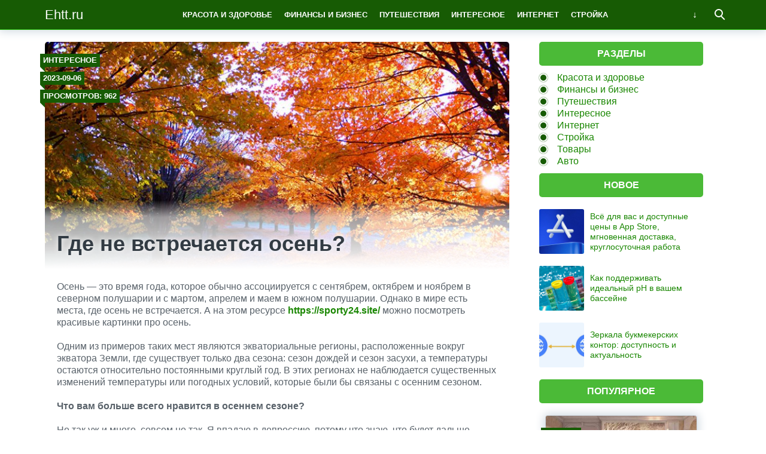

--- FILE ---
content_type: text/html; charset=UTF-8
request_url: http://ehtt.ru/gde-ne-vstrechaetsya-osen/
body_size: 6619
content:
<!doctype html>
<html lang="ru">
<head>
    <title>Где не встречается осень? &#8212; Ehtt.ru</title>
<meta charset="utf-8">
<meta name="viewport" content="width=device-width">
<link rel='stylesheet' id='wp-block-library-css'  href='http://ehtt.ru/wp-includes/css/dist/block-library/style.min.css?ver=5.1.21' type='text/css' media='all' />
<link rel='stylesheet' id='theme-main-style-css'  href='http://ehtt.ru/wp-content/themes/innovation-breath/style.min.css?ver=5.1.21' type='text/css' media='all' />
<script type='text/javascript' src='http://ehtt.ru/wp-includes/js/jquery/jquery.js?ver=1.12.4'></script>
<script type='text/javascript' src='http://ehtt.ru/wp-includes/js/jquery/jquery-migrate.min.js?ver=1.4.1'></script>
<script type='text/javascript' src='http://ehtt.ru/wp-content/themes/innovation-breath/load.min.js?ver=5.1.21'></script>
<style type="text/css">body{font-family:"Helvetica Neue", Helvetica, Arial, sans-serif}h1,h2,h3,h4,h5,h6{font-family:"Helvetica Neue", Helvetica, Arial, sans-serif}body{color: #59626a}h1,h2,h3,h4,h5,h6,.item .title,.content .thumbnail h1,.content .text ol li::before,.widget ol li::before{color: #323b43}header,header a,.content .text .navigate a{color:#ffffff}a{color: #1a8702}.label,.label a{color: #fff}.item .meta{color: #fff}.content .text blockquote{color: #59626a}.partner,.partner a{color: #ffffff}aside.sidebar .widget-title{color: #fff}footer,footer a{color: #fff}.item,.content .text .wp-caption,.content .text blockquote,.widget .search-form,aside.sidebar .recomended .widget-container .thumbnail,.content .text .subscribe{border-radius: 3px}.content .text .navigate a,.share .share-button,aside.sidebar .widget-title{border-radius: 5px}.item .thumbnail{border-radius: 3px 3px 0 0}.meta-bottom .item .meta{border-radius: 0 0 3px 3px}body,header .search-form{background: #ffffff}header,header nav.header-menu,.content .text ul li::before,.widget ul li::before,.content .text .navigate a,header nav.header-menu ul ul,header nav.header-menu a{background: #175b04}header .mobile-search-button.open,header .mobile-menu-button.open,header nav.header-menu span {background-color: #20ba05}header{border-bottom: 1px solid #20ba05}header .mobile-menu-button::before{border-top: 3px solid#ffffff;border-bottom: 3px solid#ffffff}header .mobile-menu-button::after{border-bottom: 3px solid#ffffff}header .mobile-menu-button.open::before,header .mobile-search-button.open::before{border-top: 3px solid#ffffff}header .mobile-menu-button.open::after,header .mobile-search-button.open::after{border-bottom: 3px solid#ffffff}header .mobile-search-button::before{border: 2px solid#ffffff}header .mobile-search-button::after{border-top: 2px solid#ffffff}.item{border: 1px solid #ced7df}.label{background: #175b04}.label::after{border-top: 4px solid #175b04;border-right: 4px solid #175b04}.item .meta{background: #59626a}.content .text .wp-caption{border: 1px solid #ced7df}.content .text blockquote{background: #eff3f6}.content .text ul li::before,.widget ul li::before{box-shadow: 0 0 2px #175b04}.widget .search-form{border: 3px solid #20ba05}.content .text .subscribe {border: 1px solid #ced7df}aside.sidebar .widget-title {background: #4bba37}footer{background: #59626a}.partner{background: #59626a}.fix-header header nav.header-menu::-webkit-scrollbar-thumb{background-color:#ffffff}.add-shadow.animate .shadow.item:hover{box-shadow: 0 0 30px 10px #ced7df}.add-shadow .shadow{box-shadow: 0 0 15px 2px #ced7df}.add-shadow .big-shadow{box-shadow: 0 0 30px 2px #ced7df}@media screen and (min-width: 960px){header .search-form{border: 3px solid #20ba05;border-radius: 0 0 3px 3px}header nav.header-menu a:hover,header .mobile-search-button:hover,header .more-button:hover{background: #20ba05}footer nav.social a:hover{background-color: #323b43;border-radius: 3px}.content .thumbnail{border-radius: 5px 5px 0 0}}</style>            <script>var AddViewedId = 934;</script>
        <meta name="rpce0b8505e44444d59b8ec85ee776d085" content="11ac0f90568ec014c7ede230d5eded71" /></head>
<body class=" fix-header  add-shadow animate parallax">
<div id="fb-root"></div>
<script>(function(d, s, id) {
  var js, fjs = d.getElementsByTagName(s)[0];
  if (d.getElementById(id)) return;
  js = d.createElement(s); js.id = id;
  js.src = "//connect.facebook.net/ru_RU/sdk.js#xfbml=1&version=v2.8&appId=282003875546856";
  fjs.parentNode.insertBefore(js, fjs);
}(document, 'script', 'facebook-jssdk'));</script>
<header class="shadow">
    <div class="wrap">
        <div class="mobile-search-button"></div>
                    <a href="/" class="logo">
                                    Ehtt.ru                            </a>
                <nav class="header-menu">
            <div class="menu-glavnoe-verhnee-container"><ul id="menu-glavnoe-verhnee" class="menu"><li><a href="http://ehtt.ru/category/beauty/">Красота и здоровье</a></li>
<li><a href="http://ehtt.ru/category/finance/">Финансы и бизнес</a></li>
<li><a href="http://ehtt.ru/category/travel/">Путешествия</a></li>
<li><a href="http://ehtt.ru/category/interesting/">Интересное</a></li>
<li><a href="http://ehtt.ru/category/web/">Интернет</a></li>
<li><a href="http://ehtt.ru/category/construction/">Стройка</a></li>
<li><a href="http://ehtt.ru/category/goods/">Товары</a></li>
<li><a href="http://ehtt.ru/category/automobile/">Авто</a></li>
</ul></div>        </nav>
        <div class="mobile-menu-button"></div>
        <div class="more-button"></div>
        <form class="search-form" action="/">
            <input type="search" name="s" placeholder="Поиск по сайту">
        </form>
    </div>
</header>
<main class="wrap single">
    <article class="content">
                    <div class="thumbnail" style="background-image:url('http://ehtt.ru/wp-content/uploads/2023/09/400374-svetik-e1567453663454.jpg');">
                <div class="label cat">
                    <a href="http://ehtt.ru/category/interesting/">Интересное</a>                </div>
                                    <time datetime="2023-09-06T19:40:09+05:00" class="label date timeago">2023-09-06</time>
                                                    <div class="label views">Просмотров: 962</div>
                                <h1>Где не встречается осень?</h1>
            </div>
                <div class="text">
                        
            <div class="ad_wp"></div><div class="ad_wp_m"></div><p>Осень — это время года, которое обычно ассоциируется с сентябрем, октябрем и ноябрем в северном полушарии и с мартом, апрелем и маем в южном полушарии. Однако в мире есть места, где осень не встречается. А на этом ресурсе <strong><a title="https://sporty24.site/" href="https://sporty24.site/">https://sporty24.site/</a></strong> можно посмотреть красивые картинки про осень.</p>
<p>Одним из примеров таких мест являются экваториальные регионы, расположенные вокруг экватора Земли, где существует только два сезона: сезон дождей и сезон засухи, а температуры остаются относительно постоянными круглый год. В этих регионах не наблюдается существенных изменений температуры или погодных условий, которые были бы связаны с осенним сезоном.</p><div class="ad_wp"></div><div class="ad_wp_m"></div>
<p><strong>Что вам больше всего нравится в осеннем сезоне?</strong></p>
<p>Не так уж и много, совсем не так. Я впадаю в депрессию, потому что знаю, что будет дальше. Холодный ветер, глубокий снег, гололед на дорогах и холод, просачивающийся в одежду.</p>
<p>Однако, если подумать, есть несколько вещей, которые мне нравятся в этой осени. В День Благодарения собирайтесь всей семьей и приветствуйте маленьких детей у дверей на Хэллоуин. Мне нравятся эти вещи. Весна — мое любимое время года, скоро придет тепло. Все возрождается.</p>
</p><div class="ad_wp"></div><div class="ad_wp_m"></div>			
			<p></p>

			
            <div class="navigate">
							</div>

                                                    <div class="related">
                    <div class="related-title">Читайте также:</div>
                    				                                        <a href="http://ehtt.ru/horoshie-knigi-ne-obyazatelno-pravilnye-knigi/" class="item shadow">
                                <div class="thumbnail" style="background-image:url('http://ehtt.ru/wp-content/uploads/2021/08/book_l_min-480x320.jpg');">
                                    <div class="label cat">
                                        Товары                                    </div>
                                    <div class="label viewed">Просмотрено</div>
                                </div>
                                                                    <div class="meta">
                                                                                    <div class="views">2876</div>
                                                                                                                            <time datetime="2021-08-19T20:44:46+05:00" class="timeago">2021-08-19</time>
                                                                            </div>
                                                                <div class="title">Хорошие книги &#8212; не обязательно правильные книги</div>
                            </a>
				        				                                        <a href="http://ehtt.ru/novye-kvartiry-dlya-rastenij/" class="item shadow">
                                <div class="thumbnail" style="background-image:url('http://ehtt.ru/wp-content/uploads/2022/02/dracena-deremskaja-480x320.jpg');">
                                    <div class="label cat">
                                        Интересное                                    </div>
                                    <div class="label viewed">Просмотрено</div>
                                </div>
                                                                    <div class="meta">
                                                                                    <div class="views">1149</div>
                                                                                                                            <time datetime="2022-02-12T11:41:56+05:00" class="timeago">2022-02-12</time>
                                                                            </div>
                                                                <div class="title">Новые «квартиры» для растений</div>
                            </a>
				        				                                        <a href="http://ehtt.ru/uslugi-tamozhennogo-brokera-pri-importe-i-eksporte-tranzit/" class="item shadow">
                                <div class="thumbnail" style="background-image:url('http://ehtt.ru/wp-content/uploads/2021/08/bez-zaholovka-480x320.png');">
                                    <div class="label cat">
                                        Финансы и бизнес                                    </div>
                                    <div class="label viewed">Просмотрено</div>
                                </div>
                                                                    <div class="meta">
                                                                                    <div class="views">1365</div>
                                                                                                                            <time datetime="2021-08-15T15:58:53+05:00" class="timeago">2021-08-15</time>
                                                                            </div>
                                                                <div class="title">Услуги таможенного брокера при импорте и экспорте, транзит</div>
                            </a>
				        				                                        <a href="http://ehtt.ru/vozdushnye-shary-i-ih-dostavka/" class="item shadow">
                                <div class="thumbnail" style="background-image:url('http://ehtt.ru/wp-content/uploads/2021/10/girl-balls-joy-happiness-wallpaper-preview-480x320.jpg');">
                                    <div class="label cat">
                                        Интересное                                    </div>
                                    <div class="label viewed">Просмотрено</div>
                                </div>
                                                                    <div class="meta">
                                                                                    <div class="views">1261</div>
                                                                                                                            <time datetime="2021-10-02T18:06:03+05:00" class="timeago">2021-10-02</time>
                                                                            </div>
                                                                <div class="title">Воздушные шары и их доставка</div>
                            </a>
				        				                                        <a href="http://ehtt.ru/edim-otdyhat-s-detmi/" class="item shadow">
                                <div class="thumbnail" style="background-image:url('http://ehtt.ru/wp-content/uploads/2021/07/24010321-shutterstock_82771594-480x320.jpg');">
                                    <div class="label cat">
                                        Путешествия                                    </div>
                                    <div class="label viewed">Просмотрено</div>
                                </div>
                                                                    <div class="meta">
                                                                                    <div class="views">2255</div>
                                                                                                                            <time datetime="2021-07-08T19:38:59+05:00" class="timeago">2021-07-08</time>
                                                                            </div>
                                                                <div class="title">Едим отдыхать с детьми</div>
                            </a>
				        				                                        <a href="http://ehtt.ru/kakie-sovety-dlya-puteshestvij-v-gory/" class="item shadow">
                                <div class="thumbnail" style="background-image:url('http://ehtt.ru/wp-content/uploads/2022/10/Pohod-ryukzak23-480x320.jpg');">
                                    <div class="label cat">
                                        Путешествия                                    </div>
                                    <div class="label viewed">Просмотрено</div>
                                </div>
                                                                    <div class="meta">
                                                                                    <div class="views">1066</div>
                                                                                                                            <time datetime="2022-10-29T13:10:26+05:00" class="timeago">2022-10-29</time>
                                                                            </div>
                                                                <div class="title">Какие советы для путешествий в горы?</div>
                            </a>
				                        </div>
                    </div>
            </article>
        <aside class="sidebar">
        <div class="widget"><div class="widget-title">Разделы</div><div class="menu-glavnoe-verhnee-container"><ul id="menu-glavnoe-verhnee-1" class="menu"><li><a href="http://ehtt.ru/category/beauty/">Красота и здоровье</a></li>
<li><a href="http://ehtt.ru/category/finance/">Финансы и бизнес</a></li>
<li><a href="http://ehtt.ru/category/travel/">Путешествия</a></li>
<li><a href="http://ehtt.ru/category/interesting/">Интересное</a></li>
<li><a href="http://ehtt.ru/category/web/">Интернет</a></li>
<li><a href="http://ehtt.ru/category/construction/">Стройка</a></li>
<li><a href="http://ehtt.ru/category/goods/">Товары</a></li>
<li><a href="http://ehtt.ru/category/automobile/">Авто</a></li>
</ul></div></div><div class="widget"><div class="recomended"><div class="widget-title">Новое</div><div class="widget-container">				                    <a href="http://ehtt.ru/vsyo-dlya-vas-i-dostupnye-tseny-v-app-store-mgnovennaya-dostavka-kruglosutochnaya-rabota/" class="recomend">
                        <div class="thumbnail" style="background-image:url('http://ehtt.ru/wp-content/uploads/2025/08/AppStoreAward-741x486-480x320.jpg');"></div>
                        <div class="title">Всё для вас и доступные цены в App Store, мгновенная доставка, круглосуточная работа</div>
                    </a>
								                    <a href="http://ehtt.ru/kak-podderzhivat-idealnyj-ph-v-vashem-bassejne/" class="recomend">
                        <div class="thumbnail" style="background-image:url('http://ehtt.ru/wp-content/uploads/2025/08/ph-bassein-480x320.jpg');"></div>
                        <div class="title">Как поддерживать идеальный pH в вашем бассейне</div>
                    </a>
								                    <a href="http://ehtt.ru/zerkala-bukmekerskih-kontor-dostupnost-i-aktualnost/" class="recomend">
                        <div class="thumbnail" style="background-image:url('http://ehtt.ru/wp-content/uploads/2025/08/zerkalo-bukmekery-1024x395-480x320.jpeg');"></div>
                        <div class="title">Зеркала букмекерских контор: доступность и актуальность</div>
                    </a>
				</div></div></div><div class="widget"><div class="popular"><div class="widget-title">Популярное</div><div class="widget-container">				                        <a href="http://ehtt.ru/ne-vse-doski-odinakovy/" class="item shadow">
                        <div class="thumbnail" style="background-image:url('http://ehtt.ru/wp-content/uploads/2021/09/panno-svoimi-rukami-480x320.jpg');">
                            <div class="label cat">
                                Товары                            </div>
                            <div class="label viewed">Просмотрено</div>
                        </div>
                                                    <div class="meta">
                                                                    <div class="views">309616</div>
                                                                                                    <time datetime="2021-09-14T19:34:07+05:00" class="timeago">2021-09-14</time>
                                                            </div>
                                                <div class="title">Не все доски одинаковы и ваймы сборочные на stankoff.RU</div>
                    </a>
								                        <a href="http://ehtt.ru/proekt-spasatelnoe-sudno-na-solnechnyh-batareyah-priznan-pobeditelem-nominatsii-luchshaya-tehnicheskaya-razrabotka/" class="item shadow">
                        <div class="thumbnail" style="background-image:url('http://ehtt.ru/wp-content/uploads/2021/07/3455677844-480x320.jpg');">
                            <div class="label cat">
                                Интересное                            </div>
                            <div class="label viewed">Просмотрено</div>
                        </div>
                                                    <div class="meta">
                                                                    <div class="views">81916</div>
                                                                                                    <time datetime="2021-07-29T20:41:15+05:00" class="timeago">2021-07-29</time>
                                                            </div>
                                                <div class="title">Проект “Спасательное судно на солнечных батареях” признан победителем номинации “Лучшая техническая разработка”</div>
                    </a>
								                        <a href="http://ehtt.ru/6-prichin-ispolzovat-steroidy-dlya-sozdaniya-krasivogo-i-fakturnogo-tela/" class="item shadow">
                        <div class="thumbnail" style="background-image:url('http://ehtt.ru/wp-content/uploads/2021/12/773_shutterstock_553440631-480x320.jpg');">
                            <div class="label cat">
                                Красота и здоровье                            </div>
                            <div class="label viewed">Просмотрено</div>
                        </div>
                                                    <div class="meta">
                                                                    <div class="views">29689</div>
                                                                                                    <time datetime="2021-12-01T19:35:14+05:00" class="timeago">2021-12-01</time>
                                                            </div>
                                                <div class="title">6 причин использовать стероиды для создания красивого и фактурного тела</div>
                    </a>
				</div></div></div>    </aside></main>
<footer id="footer">
    <div class="wrap">
        <nav class="footer-menu">
            <a href="http://ehtt.ru/category/beauty/">Красота и здоровье</a><a href="http://ehtt.ru/category/finance/">Финансы и бизнес</a><a href="http://ehtt.ru/category/travel/">Путешествия</a><a href="http://ehtt.ru/category/interesting/">Интересное</a><a href="http://ehtt.ru/category/web/">Интернет</a><a href="http://ehtt.ru/category/construction/">Стройка</a><a href="http://ehtt.ru/category/goods/">Товары</a><a href="http://ehtt.ru/category/automobile/">Авто</a>        </nav>
        <nav class="social">
                    </nav>
        <div class="copyright"><br>© Копирование разрешено. Письменное уведомление и разрешение не требуется. Ehtt.ru не против любого использования материалов со своего сайта, но при указании читаемой гиперссылки на источник.<br><br><!--LiveInternet counter--><script type="text/javascript"> document.write("<a href='//www.liveinternet.ru/click' "+ "target=_blank><img src='//counter.yadro.ru/hit?t13.3;r"+ escape(document.referrer)+((typeof(screen)=="undefined")?"": ";s"+screen.width+"*"+screen.height+"*"+(screen.colorDepth? screen.colorDepth:screen.pixelDepth))+";u"+escape(document.URL)+ ";"+Math.random()+ "' alt='' title='LiveInternet: показано число просмотров за 24"+ " часа, посетителей за 24 часа и за сегодня' "+ "border='0' width='88' height='31'><\/a>") </script><!--/LiveInternet--> <noindex><a rel="rel nofollow" href="http://yandex.ru/cy?base=0&host=ehtt.ru"><img src="http://www.yandex.ru/cycounter?ehtt.ru" width="88" height="31" alt="Индекс цитирования" border="0" /></a></noindex></div>
    </div>
</footer>

    <div class="scrolltop"></div>




</body>
</html>